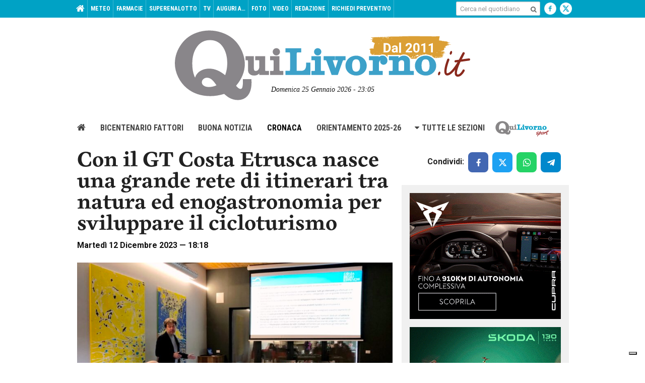

--- FILE ---
content_type: text/html; charset=utf-8
request_url: https://www.google.com/recaptcha/api2/aframe
body_size: 265
content:
<!DOCTYPE HTML><html><head><meta http-equiv="content-type" content="text/html; charset=UTF-8"></head><body><script nonce="etf4o9r7ll8bquI9UDRE0w">/** Anti-fraud and anti-abuse applications only. See google.com/recaptcha */ try{var clients={'sodar':'https://pagead2.googlesyndication.com/pagead/sodar?'};window.addEventListener("message",function(a){try{if(a.source===window.parent){var b=JSON.parse(a.data);var c=clients[b['id']];if(c){var d=document.createElement('img');d.src=c+b['params']+'&rc='+(localStorage.getItem("rc::a")?sessionStorage.getItem("rc::b"):"");window.document.body.appendChild(d);sessionStorage.setItem("rc::e",parseInt(sessionStorage.getItem("rc::e")||0)+1);localStorage.setItem("rc::h",'1769378735136');}}}catch(b){}});window.parent.postMessage("_grecaptcha_ready", "*");}catch(b){}</script></body></html>

--- FILE ---
content_type: application/javascript
request_url: https://www.quilivorno.it/wp-content/themes/zaki-theme/js/new/helpers/utils.js?ver=v5
body_size: 54
content:
; (function (window, document, $, namespace, helperName, undefined) {

  'use strict';

  var ns = window[namespace] = window[namespace] || {};
  ns['helpers'] = ns['helpers'] || {};
  ns['helpers'][helperName] = ns['helpers'][helperName] || {

    isDebug: function () {
      ns.config = ns.config || {};
      return typeof ns.config['debug'] !== 'undefined' ? ns.config.debug : false;
    },

    getCssClassSuffix: function (el, baseCssClass, opts) {
      for (var x in opts) {
        if (el.className.indexOf(baseCssClass + '-' + opts[x]) !== -1) {
          return opts[x];
        }
      }
      return false;
    },

    resolve: function (o, s) {
      s = s.replace(/\[(\w+)\]/g, '.$1');
      s = s.replace(/^\./, '');
      var a = s.split('.');
      for (var i = 0, n = a.length; i < n; ++i) {
        var k = a[i];
        if (k in o) {
          o = o[k];
        } else {
          return;
        }
      }
      return o;
    }

  };

})(window, document, jQuery, 'zaux', 'utils');


--- FILE ---
content_type: application/x-javascript; charset=UTF-8
request_url: https://quilivorno.it/ads/www/delivery/spc.php?zones=1%7C2%7C3%7C4%7C5%7C6%7C7%7C8%7C9%7C10%7C11%7C12%7C13%7C14%7C15%7C16%7C17%7C18%7C19%7C20%7C21%7C22%7C23%7C24%7C25%7C26%7C27%7C28%7C29%7C30%7C31%7C32%7C33%7C34%7C35%7C36%7C37%7C38%7C39%7C40%7C41%7C42%7C43%7C44%7C45%7C46%7C47%7C48%7C49%7C50%7C51%7C52%7C53%7C54%7C55%7C65%7C66%7C67%7C68%7C69%7C70%7C71%7C72%7C73%7C74%7C75%7C76%7C77%7C78%7C79%7C80%7C81%7C82%7C83%7C84%7C85%7C86%7C87%7C88%7C89%7C90%7C91%7C92%7C93%7C94%7C95%7C96%7C97&source=&r=41303111&charset=UTF-8&loc=https%3A//www.quilivorno.it/news/cronaca/con-il-gt-costa-etrusca-nasce-una-grande-rete-di-itinerari-tra-natura-ed-enogastronomia-per-sviluppare-il-cicloturismo/
body_size: 3208
content:
var OA_output = new Array(); 
OA_output['1'] = '';
OA_output['1'] += "<"+"span id=\'beacon_c1bc6a094e\' style=\'position: absolute; left: 0px; top: 0px; visibility: hidden;\'><"+"img src=\'https://quilivorno.it/ads/www/delivery/lg.php?bannerid=0&amp;campaignid=0&amp;zoneid=1&amp;loc=https%3A%2F%2Fwww.quilivorno.it%2Fnews%2Fcronaca%2Fcon-il-gt-costa-etrusca-nasce-una-grande-rete-di-itinerari-tra-natura-ed-enogastronomia-per-sviluppare-il-cicloturismo%2F&amp;cb=c1bc6a094e\' width=\'0\' height=\'0\' alt=\'\' style=\'width: 0px; height: 0px;\' /><"+"/span>\n";
OA_output['2'] = '';
OA_output['2'] += "<"+"span id=\'beacon_7bcda17c0e\' style=\'position: absolute; left: 0px; top: 0px; visibility: hidden;\'><"+"img src=\'https://quilivorno.it/ads/www/delivery/lg.php?bannerid=0&amp;campaignid=0&amp;zoneid=2&amp;loc=https%3A%2F%2Fwww.quilivorno.it%2Fnews%2Fcronaca%2Fcon-il-gt-costa-etrusca-nasce-una-grande-rete-di-itinerari-tra-natura-ed-enogastronomia-per-sviluppare-il-cicloturismo%2F&amp;cb=7bcda17c0e\' width=\'0\' height=\'0\' alt=\'\' style=\'width: 0px; height: 0px;\' /><"+"/span>\n";
OA_output['3'] = '';
OA_output['3'] += "<"+"span id=\'beacon_d855c67c33\' style=\'position: absolute; left: 0px; top: 0px; visibility: hidden;\'><"+"img src=\'https://quilivorno.it/ads/www/delivery/lg.php?bannerid=0&amp;campaignid=0&amp;zoneid=3&amp;loc=https%3A%2F%2Fwww.quilivorno.it%2Fnews%2Fcronaca%2Fcon-il-gt-costa-etrusca-nasce-una-grande-rete-di-itinerari-tra-natura-ed-enogastronomia-per-sviluppare-il-cicloturismo%2F&amp;cb=d855c67c33\' width=\'0\' height=\'0\' alt=\'\' style=\'width: 0px; height: 0px;\' /><"+"/span>\n";
OA_output['4'] = '';
OA_output['4'] += "<"+"span id=\'beacon_d21455807e\' style=\'position: absolute; left: 0px; top: 0px; visibility: hidden;\'><"+"img src=\'https://quilivorno.it/ads/www/delivery/lg.php?bannerid=0&amp;campaignid=0&amp;zoneid=4&amp;loc=https%3A%2F%2Fwww.quilivorno.it%2Fnews%2Fcronaca%2Fcon-il-gt-costa-etrusca-nasce-una-grande-rete-di-itinerari-tra-natura-ed-enogastronomia-per-sviluppare-il-cicloturismo%2F&amp;cb=d21455807e\' width=\'0\' height=\'0\' alt=\'\' style=\'width: 0px; height: 0px;\' /><"+"/span>\n";
OA_output['5'] = '';
OA_output['5'] += "<"+"span id=\'beacon_b9c9eef06d\' style=\'position: absolute; left: 0px; top: 0px; visibility: hidden;\'><"+"img src=\'https://quilivorno.it/ads/www/delivery/lg.php?bannerid=0&amp;campaignid=0&amp;zoneid=5&amp;loc=https%3A%2F%2Fwww.quilivorno.it%2Fnews%2Fcronaca%2Fcon-il-gt-costa-etrusca-nasce-una-grande-rete-di-itinerari-tra-natura-ed-enogastronomia-per-sviluppare-il-cicloturismo%2F&amp;cb=b9c9eef06d\' width=\'0\' height=\'0\' alt=\'\' style=\'width: 0px; height: 0px;\' /><"+"/span>\n";
OA_output['6'] = '';
OA_output['6'] += "<"+"span id=\'beacon_13a983223c\' style=\'position: absolute; left: 0px; top: 0px; visibility: hidden;\'><"+"img src=\'https://quilivorno.it/ads/www/delivery/lg.php?bannerid=0&amp;campaignid=0&amp;zoneid=6&amp;loc=https%3A%2F%2Fwww.quilivorno.it%2Fnews%2Fcronaca%2Fcon-il-gt-costa-etrusca-nasce-una-grande-rete-di-itinerari-tra-natura-ed-enogastronomia-per-sviluppare-il-cicloturismo%2F&amp;cb=13a983223c\' width=\'0\' height=\'0\' alt=\'\' style=\'width: 0px; height: 0px;\' /><"+"/span>\n";
OA_output['7'] = '';
OA_output['7'] += "<"+"a href=\'https://quilivorno.it/ads/www/delivery/cl.php?bannerid=997&amp;zoneid=7&amp;sig=3a72a39dad3f7ca97c5154eb84b2e4b1be28389abba56dd7f7027f255ce02abc&amp;dest=https%3A%2F%2Fwww.scar.srl%2Fpromozioni-cupra%2F%3F_gl%3D1%2A11ko6vp%2A_up%2AMQ..%2A_ga%2AMTEwNDI3NjI0LjE3Njg5ODg0NzU.%2A_ga_4B0XMB7PL5%2AczE3Njg5ODg0NzUkbzEkZzEkdDE3Njg5ODg0ODEkajU0JGwwJGgw\' target=\'_blank\' rel=\'noopener nofollow\'><"+"img src=\'https://quilivorno.it/ads/www/images/c3efd69e574e4e1a46102f7b9e1a7c9e.gif\' width=\'300\' height=\'250\' alt=\'\' title=\'\' border=\'0\' /><"+"/a><"+"span id=\'beacon_c9b0289b59\' style=\'position: absolute; left: 0px; top: 0px; visibility: hidden;\'><"+"img src=\'https://quilivorno.it/ads/www/delivery/lg.php?bannerid=997&amp;campaignid=2&amp;zoneid=7&amp;loc=https%3A%2F%2Fwww.quilivorno.it%2Fnews%2Fcronaca%2Fcon-il-gt-costa-etrusca-nasce-una-grande-rete-di-itinerari-tra-natura-ed-enogastronomia-per-sviluppare-il-cicloturismo%2F&amp;cb=c9b0289b59\' width=\'0\' height=\'0\' alt=\'\' style=\'width: 0px; height: 0px;\' /><"+"/span>\n";
OA_output['8'] = '';
OA_output['8'] += "<"+"a href=\'https://quilivorno.it/ads/www/delivery/cl.php?bannerid=3&amp;zoneid=8&amp;sig=8524988cb616e42dfb8aff97cd4e753bdea1b8fd0f7aa2882b5056bced3882ab&amp;dest=https%3A%2F%2Fwww.scar.srl%2Fpromozioni%2Fnuovo%2Fnuovo-skoda-elroq%2F%3F_gl%3D1%2Azb0qd5%2A_up%2AMQ..%2A_ga%2AMTM1MjgyMzY5NC4xNzY4OTkxNTQ5%2A_ga_4B0XMB7PL5%2AczE3Njg5OTE1NDkkbzEkZzEkdDE3Njg5OTE1ODQkajI1JGwwJGgw\' target=\'_blank\' rel=\'noopener nofollow\'><"+"img src=\'https://quilivorno.it/ads/www/images/59b5e2aca33bf9ac612583e780e3e9de.gif\' width=\'300\' height=\'250\' alt=\'\' title=\'\' border=\'0\' /><"+"/a><"+"span id=\'beacon_3ca74f2eec\' style=\'position: absolute; left: 0px; top: 0px; visibility: hidden;\'><"+"img src=\'https://quilivorno.it/ads/www/delivery/lg.php?bannerid=3&amp;campaignid=2&amp;zoneid=8&amp;loc=https%3A%2F%2Fwww.quilivorno.it%2Fnews%2Fcronaca%2Fcon-il-gt-costa-etrusca-nasce-una-grande-rete-di-itinerari-tra-natura-ed-enogastronomia-per-sviluppare-il-cicloturismo%2F&amp;cb=3ca74f2eec\' width=\'0\' height=\'0\' alt=\'\' style=\'width: 0px; height: 0px;\' /><"+"/span>\n";
OA_output['9'] = '';
OA_output['9'] += "<"+"a href=\'https://quilivorno.it/ads/www/delivery/cl.php?bannerid=965&amp;zoneid=9&amp;sig=1c87c8e9c3d5ec0695422387165bf573853b4e647344d4668b1bbf241022aa95&amp;dest=https%3A%2F%2Fwww.hyundai.com%2Fit%2Fit%2Fconcessionaria%2Fscotti%2Ftucson-dark-line.html%3Futm_source%3Dbanner_web%26utm_medium%3Dqui_livorno%26utm_campaign%3Dtucson_dl_gen26%26utm_content%3Dpromo\' target=\'_blank\' rel=\'noopener nofollow\'><"+"img src=\'https://quilivorno.it/ads/www/images/93c1c1e90cb3dcc269d6afae797c4129.gif\' width=\'300\' height=\'250\' alt=\'\' title=\'\' border=\'0\' /><"+"/a><"+"span id=\'beacon_ed0600bca5\' style=\'position: absolute; left: 0px; top: 0px; visibility: hidden;\'><"+"img src=\'https://quilivorno.it/ads/www/delivery/lg.php?bannerid=965&amp;campaignid=2&amp;zoneid=9&amp;loc=https%3A%2F%2Fwww.quilivorno.it%2Fnews%2Fcronaca%2Fcon-il-gt-costa-etrusca-nasce-una-grande-rete-di-itinerari-tra-natura-ed-enogastronomia-per-sviluppare-il-cicloturismo%2F&amp;cb=ed0600bca5\' width=\'0\' height=\'0\' alt=\'\' style=\'width: 0px; height: 0px;\' /><"+"/span>\n";
OA_output['10'] = '';
OA_output['10'] += "<"+"a href=\'https://quilivorno.it/ads/www/delivery/cl.php?bannerid=1115&amp;zoneid=10&amp;sig=d751b3de310b9ae50580552740c7e3cadcb42c07318f8673532f7a59c28d110c&amp;dest=https%3A%2F%2Fwww.grupposcotti.it%2Flanding-page-toyota%2Fpromozioni-nuova-aygo-x%2F%3Futm_source%3Dbanner%26utm_medium%3Dquilivorno%26utm_campaign%3Dtoyota_gen26%26utm_content%3Ddiscover\' target=\'_blank\' rel=\'noopener nofollow\'><"+"img src=\'https://quilivorno.it/ads/www/images/65553694670a6f310916cabe78e15a46.gif\' width=\'300\' height=\'250\' alt=\'\' title=\'\' border=\'0\' /><"+"/a><"+"span id=\'beacon_1e39011bbd\' style=\'position: absolute; left: 0px; top: 0px; visibility: hidden;\'><"+"img src=\'https://quilivorno.it/ads/www/delivery/lg.php?bannerid=1115&amp;campaignid=2&amp;zoneid=10&amp;loc=https%3A%2F%2Fwww.quilivorno.it%2Fnews%2Fcronaca%2Fcon-il-gt-costa-etrusca-nasce-una-grande-rete-di-itinerari-tra-natura-ed-enogastronomia-per-sviluppare-il-cicloturismo%2F&amp;cb=1e39011bbd\' width=\'0\' height=\'0\' alt=\'\' style=\'width: 0px; height: 0px;\' /><"+"/span>\n";
OA_output['11'] = '';
OA_output['11'] += "<"+"span id=\'beacon_b218f3cac2\' style=\'position: absolute; left: 0px; top: 0px; visibility: hidden;\'><"+"img src=\'https://quilivorno.it/ads/www/delivery/lg.php?bannerid=0&amp;campaignid=0&amp;zoneid=11&amp;loc=https%3A%2F%2Fwww.quilivorno.it%2Fnews%2Fcronaca%2Fcon-il-gt-costa-etrusca-nasce-una-grande-rete-di-itinerari-tra-natura-ed-enogastronomia-per-sviluppare-il-cicloturismo%2F&amp;cb=b218f3cac2\' width=\'0\' height=\'0\' alt=\'\' style=\'width: 0px; height: 0px;\' /><"+"/span>\n";
OA_output['12'] = '';
OA_output['12'] += "<"+"span id=\'beacon_cccc0fa4f4\' style=\'position: absolute; left: 0px; top: 0px; visibility: hidden;\'><"+"img src=\'https://quilivorno.it/ads/www/delivery/lg.php?bannerid=0&amp;campaignid=0&amp;zoneid=12&amp;loc=https%3A%2F%2Fwww.quilivorno.it%2Fnews%2Fcronaca%2Fcon-il-gt-costa-etrusca-nasce-una-grande-rete-di-itinerari-tra-natura-ed-enogastronomia-per-sviluppare-il-cicloturismo%2F&amp;cb=cccc0fa4f4\' width=\'0\' height=\'0\' alt=\'\' style=\'width: 0px; height: 0px;\' /><"+"/span>\n";
OA_output['13'] = '';
OA_output['13'] += "<"+"span id=\'beacon_1c4376ee74\' style=\'position: absolute; left: 0px; top: 0px; visibility: hidden;\'><"+"img src=\'https://quilivorno.it/ads/www/delivery/lg.php?bannerid=0&amp;campaignid=0&amp;zoneid=13&amp;loc=https%3A%2F%2Fwww.quilivorno.it%2Fnews%2Fcronaca%2Fcon-il-gt-costa-etrusca-nasce-una-grande-rete-di-itinerari-tra-natura-ed-enogastronomia-per-sviluppare-il-cicloturismo%2F&amp;cb=1c4376ee74\' width=\'0\' height=\'0\' alt=\'\' style=\'width: 0px; height: 0px;\' /><"+"/span>\n";
OA_output['14'] = '';
OA_output['14'] += "<"+"span id=\'beacon_565510c73e\' style=\'position: absolute; left: 0px; top: 0px; visibility: hidden;\'><"+"img src=\'https://quilivorno.it/ads/www/delivery/lg.php?bannerid=0&amp;campaignid=0&amp;zoneid=14&amp;loc=https%3A%2F%2Fwww.quilivorno.it%2Fnews%2Fcronaca%2Fcon-il-gt-costa-etrusca-nasce-una-grande-rete-di-itinerari-tra-natura-ed-enogastronomia-per-sviluppare-il-cicloturismo%2F&amp;cb=565510c73e\' width=\'0\' height=\'0\' alt=\'\' style=\'width: 0px; height: 0px;\' /><"+"/span>\n";
OA_output['15'] = '';
OA_output['15'] += "<"+"span id=\'beacon_73a8b31f4d\' style=\'position: absolute; left: 0px; top: 0px; visibility: hidden;\'><"+"img src=\'https://quilivorno.it/ads/www/delivery/lg.php?bannerid=0&amp;campaignid=0&amp;zoneid=15&amp;loc=https%3A%2F%2Fwww.quilivorno.it%2Fnews%2Fcronaca%2Fcon-il-gt-costa-etrusca-nasce-una-grande-rete-di-itinerari-tra-natura-ed-enogastronomia-per-sviluppare-il-cicloturismo%2F&amp;cb=73a8b31f4d\' width=\'0\' height=\'0\' alt=\'\' style=\'width: 0px; height: 0px;\' /><"+"/span>\n";
OA_output['16'] = '';
OA_output['16'] += "<"+"span id=\'beacon_3cb2f3a63c\' style=\'position: absolute; left: 0px; top: 0px; visibility: hidden;\'><"+"img src=\'https://quilivorno.it/ads/www/delivery/lg.php?bannerid=0&amp;campaignid=0&amp;zoneid=16&amp;loc=https%3A%2F%2Fwww.quilivorno.it%2Fnews%2Fcronaca%2Fcon-il-gt-costa-etrusca-nasce-una-grande-rete-di-itinerari-tra-natura-ed-enogastronomia-per-sviluppare-il-cicloturismo%2F&amp;cb=3cb2f3a63c\' width=\'0\' height=\'0\' alt=\'\' style=\'width: 0px; height: 0px;\' /><"+"/span>\n";
OA_output['17'] = '';
OA_output['17'] += "<"+"span id=\'beacon_fa7eba9764\' style=\'position: absolute; left: 0px; top: 0px; visibility: hidden;\'><"+"img src=\'https://quilivorno.it/ads/www/delivery/lg.php?bannerid=0&amp;campaignid=0&amp;zoneid=17&amp;loc=https%3A%2F%2Fwww.quilivorno.it%2Fnews%2Fcronaca%2Fcon-il-gt-costa-etrusca-nasce-una-grande-rete-di-itinerari-tra-natura-ed-enogastronomia-per-sviluppare-il-cicloturismo%2F&amp;cb=fa7eba9764\' width=\'0\' height=\'0\' alt=\'\' style=\'width: 0px; height: 0px;\' /><"+"/span>\n";
OA_output['18'] = '';
OA_output['18'] += "<"+"span id=\'beacon_dc008a3b7e\' style=\'position: absolute; left: 0px; top: 0px; visibility: hidden;\'><"+"img src=\'https://quilivorno.it/ads/www/delivery/lg.php?bannerid=0&amp;campaignid=0&amp;zoneid=18&amp;loc=https%3A%2F%2Fwww.quilivorno.it%2Fnews%2Fcronaca%2Fcon-il-gt-costa-etrusca-nasce-una-grande-rete-di-itinerari-tra-natura-ed-enogastronomia-per-sviluppare-il-cicloturismo%2F&amp;cb=dc008a3b7e\' width=\'0\' height=\'0\' alt=\'\' style=\'width: 0px; height: 0px;\' /><"+"/span>\n";
OA_output['19'] = '';
OA_output['19'] += "<"+"span id=\'beacon_2d6a64f2fa\' style=\'position: absolute; left: 0px; top: 0px; visibility: hidden;\'><"+"img src=\'https://quilivorno.it/ads/www/delivery/lg.php?bannerid=0&amp;campaignid=0&amp;zoneid=19&amp;loc=https%3A%2F%2Fwww.quilivorno.it%2Fnews%2Fcronaca%2Fcon-il-gt-costa-etrusca-nasce-una-grande-rete-di-itinerari-tra-natura-ed-enogastronomia-per-sviluppare-il-cicloturismo%2F&amp;cb=2d6a64f2fa\' width=\'0\' height=\'0\' alt=\'\' style=\'width: 0px; height: 0px;\' /><"+"/span>\n";
OA_output['20'] = '';
OA_output['20'] += "<"+"span id=\'beacon_e24aa6fe7b\' style=\'position: absolute; left: 0px; top: 0px; visibility: hidden;\'><"+"img src=\'https://quilivorno.it/ads/www/delivery/lg.php?bannerid=0&amp;campaignid=0&amp;zoneid=20&amp;loc=https%3A%2F%2Fwww.quilivorno.it%2Fnews%2Fcronaca%2Fcon-il-gt-costa-etrusca-nasce-una-grande-rete-di-itinerari-tra-natura-ed-enogastronomia-per-sviluppare-il-cicloturismo%2F&amp;cb=e24aa6fe7b\' width=\'0\' height=\'0\' alt=\'\' style=\'width: 0px; height: 0px;\' /><"+"/span>\n";
OA_output['21'] = '';
OA_output['21'] += "<"+"span id=\'beacon_1e02fdca11\' style=\'position: absolute; left: 0px; top: 0px; visibility: hidden;\'><"+"img src=\'https://quilivorno.it/ads/www/delivery/lg.php?bannerid=0&amp;campaignid=0&amp;zoneid=21&amp;loc=https%3A%2F%2Fwww.quilivorno.it%2Fnews%2Fcronaca%2Fcon-il-gt-costa-etrusca-nasce-una-grande-rete-di-itinerari-tra-natura-ed-enogastronomia-per-sviluppare-il-cicloturismo%2F&amp;cb=1e02fdca11\' width=\'0\' height=\'0\' alt=\'\' style=\'width: 0px; height: 0px;\' /><"+"/span>\n";
OA_output['22'] = '';
OA_output['22'] += "<"+"span id=\'beacon_e3449aff83\' style=\'position: absolute; left: 0px; top: 0px; visibility: hidden;\'><"+"img src=\'https://quilivorno.it/ads/www/delivery/lg.php?bannerid=0&amp;campaignid=0&amp;zoneid=22&amp;loc=https%3A%2F%2Fwww.quilivorno.it%2Fnews%2Fcronaca%2Fcon-il-gt-costa-etrusca-nasce-una-grande-rete-di-itinerari-tra-natura-ed-enogastronomia-per-sviluppare-il-cicloturismo%2F&amp;cb=e3449aff83\' width=\'0\' height=\'0\' alt=\'\' style=\'width: 0px; height: 0px;\' /><"+"/span>\n";
OA_output['23'] = '';
OA_output['23'] += "<"+"span id=\'beacon_0f2e09459c\' style=\'position: absolute; left: 0px; top: 0px; visibility: hidden;\'><"+"img src=\'https://quilivorno.it/ads/www/delivery/lg.php?bannerid=0&amp;campaignid=0&amp;zoneid=23&amp;loc=https%3A%2F%2Fwww.quilivorno.it%2Fnews%2Fcronaca%2Fcon-il-gt-costa-etrusca-nasce-una-grande-rete-di-itinerari-tra-natura-ed-enogastronomia-per-sviluppare-il-cicloturismo%2F&amp;cb=0f2e09459c\' width=\'0\' height=\'0\' alt=\'\' style=\'width: 0px; height: 0px;\' /><"+"/span>\n";
OA_output['24'] = '';
OA_output['24'] += "<"+"span id=\'beacon_e8c2a4c44a\' style=\'position: absolute; left: 0px; top: 0px; visibility: hidden;\'><"+"img src=\'https://quilivorno.it/ads/www/delivery/lg.php?bannerid=0&amp;campaignid=0&amp;zoneid=24&amp;loc=https%3A%2F%2Fwww.quilivorno.it%2Fnews%2Fcronaca%2Fcon-il-gt-costa-etrusca-nasce-una-grande-rete-di-itinerari-tra-natura-ed-enogastronomia-per-sviluppare-il-cicloturismo%2F&amp;cb=e8c2a4c44a\' width=\'0\' height=\'0\' alt=\'\' style=\'width: 0px; height: 0px;\' /><"+"/span>\n";
OA_output['25'] = '';
OA_output['25'] += "<"+"span id=\'beacon_6ebbc47ca0\' style=\'position: absolute; left: 0px; top: 0px; visibility: hidden;\'><"+"img src=\'https://quilivorno.it/ads/www/delivery/lg.php?bannerid=0&amp;campaignid=0&amp;zoneid=25&amp;loc=https%3A%2F%2Fwww.quilivorno.it%2Fnews%2Fcronaca%2Fcon-il-gt-costa-etrusca-nasce-una-grande-rete-di-itinerari-tra-natura-ed-enogastronomia-per-sviluppare-il-cicloturismo%2F&amp;cb=6ebbc47ca0\' width=\'0\' height=\'0\' alt=\'\' style=\'width: 0px; height: 0px;\' /><"+"/span>\n";
OA_output['26'] = '';
OA_output['26'] += "<"+"span id=\'beacon_48cc276030\' style=\'position: absolute; left: 0px; top: 0px; visibility: hidden;\'><"+"img src=\'https://quilivorno.it/ads/www/delivery/lg.php?bannerid=0&amp;campaignid=0&amp;zoneid=26&amp;loc=https%3A%2F%2Fwww.quilivorno.it%2Fnews%2Fcronaca%2Fcon-il-gt-costa-etrusca-nasce-una-grande-rete-di-itinerari-tra-natura-ed-enogastronomia-per-sviluppare-il-cicloturismo%2F&amp;cb=48cc276030\' width=\'0\' height=\'0\' alt=\'\' style=\'width: 0px; height: 0px;\' /><"+"/span>\n";
OA_output['27'] = '';
OA_output['27'] += "<"+"span id=\'beacon_572ca986b8\' style=\'position: absolute; left: 0px; top: 0px; visibility: hidden;\'><"+"img src=\'https://quilivorno.it/ads/www/delivery/lg.php?bannerid=0&amp;campaignid=0&amp;zoneid=27&amp;loc=https%3A%2F%2Fwww.quilivorno.it%2Fnews%2Fcronaca%2Fcon-il-gt-costa-etrusca-nasce-una-grande-rete-di-itinerari-tra-natura-ed-enogastronomia-per-sviluppare-il-cicloturismo%2F&amp;cb=572ca986b8\' width=\'0\' height=\'0\' alt=\'\' style=\'width: 0px; height: 0px;\' /><"+"/span>\n";
OA_output['28'] = '';
OA_output['28'] += "<"+"span id=\'beacon_d25e48f254\' style=\'position: absolute; left: 0px; top: 0px; visibility: hidden;\'><"+"img src=\'https://quilivorno.it/ads/www/delivery/lg.php?bannerid=0&amp;campaignid=0&amp;zoneid=28&amp;loc=https%3A%2F%2Fwww.quilivorno.it%2Fnews%2Fcronaca%2Fcon-il-gt-costa-etrusca-nasce-una-grande-rete-di-itinerari-tra-natura-ed-enogastronomia-per-sviluppare-il-cicloturismo%2F&amp;cb=d25e48f254\' width=\'0\' height=\'0\' alt=\'\' style=\'width: 0px; height: 0px;\' /><"+"/span>\n";
OA_output['29'] = '';
OA_output['29'] += "<"+"span id=\'beacon_5be22a8737\' style=\'position: absolute; left: 0px; top: 0px; visibility: hidden;\'><"+"img src=\'https://quilivorno.it/ads/www/delivery/lg.php?bannerid=0&amp;campaignid=0&amp;zoneid=29&amp;loc=https%3A%2F%2Fwww.quilivorno.it%2Fnews%2Fcronaca%2Fcon-il-gt-costa-etrusca-nasce-una-grande-rete-di-itinerari-tra-natura-ed-enogastronomia-per-sviluppare-il-cicloturismo%2F&amp;cb=5be22a8737\' width=\'0\' height=\'0\' alt=\'\' style=\'width: 0px; height: 0px;\' /><"+"/span>\n";
OA_output['30'] = '';
OA_output['30'] += "<"+"span id=\'beacon_490381ff2b\' style=\'position: absolute; left: 0px; top: 0px; visibility: hidden;\'><"+"img src=\'https://quilivorno.it/ads/www/delivery/lg.php?bannerid=0&amp;campaignid=0&amp;zoneid=30&amp;loc=https%3A%2F%2Fwww.quilivorno.it%2Fnews%2Fcronaca%2Fcon-il-gt-costa-etrusca-nasce-una-grande-rete-di-itinerari-tra-natura-ed-enogastronomia-per-sviluppare-il-cicloturismo%2F&amp;cb=490381ff2b\' width=\'0\' height=\'0\' alt=\'\' style=\'width: 0px; height: 0px;\' /><"+"/span>\n";
OA_output['31'] = '';
OA_output['31'] += "<"+"span id=\'beacon_c213444785\' style=\'position: absolute; left: 0px; top: 0px; visibility: hidden;\'><"+"img src=\'https://quilivorno.it/ads/www/delivery/lg.php?bannerid=0&amp;campaignid=0&amp;zoneid=31&amp;loc=https%3A%2F%2Fwww.quilivorno.it%2Fnews%2Fcronaca%2Fcon-il-gt-costa-etrusca-nasce-una-grande-rete-di-itinerari-tra-natura-ed-enogastronomia-per-sviluppare-il-cicloturismo%2F&amp;cb=c213444785\' width=\'0\' height=\'0\' alt=\'\' style=\'width: 0px; height: 0px;\' /><"+"/span>\n";
OA_output['32'] = '';
OA_output['32'] += "<"+"span id=\'beacon_773415219e\' style=\'position: absolute; left: 0px; top: 0px; visibility: hidden;\'><"+"img src=\'https://quilivorno.it/ads/www/delivery/lg.php?bannerid=0&amp;campaignid=0&amp;zoneid=32&amp;loc=https%3A%2F%2Fwww.quilivorno.it%2Fnews%2Fcronaca%2Fcon-il-gt-costa-etrusca-nasce-una-grande-rete-di-itinerari-tra-natura-ed-enogastronomia-per-sviluppare-il-cicloturismo%2F&amp;cb=773415219e\' width=\'0\' height=\'0\' alt=\'\' style=\'width: 0px; height: 0px;\' /><"+"/span>\n";
OA_output['33'] = '';
OA_output['33'] += "<"+"span id=\'beacon_a33549ffa0\' style=\'position: absolute; left: 0px; top: 0px; visibility: hidden;\'><"+"img src=\'https://quilivorno.it/ads/www/delivery/lg.php?bannerid=0&amp;campaignid=0&amp;zoneid=33&amp;loc=https%3A%2F%2Fwww.quilivorno.it%2Fnews%2Fcronaca%2Fcon-il-gt-costa-etrusca-nasce-una-grande-rete-di-itinerari-tra-natura-ed-enogastronomia-per-sviluppare-il-cicloturismo%2F&amp;cb=a33549ffa0\' width=\'0\' height=\'0\' alt=\'\' style=\'width: 0px; height: 0px;\' /><"+"/span>\n";
OA_output['34'] = '';
OA_output['34'] += "<"+"span id=\'beacon_9cb92b4fe7\' style=\'position: absolute; left: 0px; top: 0px; visibility: hidden;\'><"+"img src=\'https://quilivorno.it/ads/www/delivery/lg.php?bannerid=0&amp;campaignid=0&amp;zoneid=34&amp;loc=https%3A%2F%2Fwww.quilivorno.it%2Fnews%2Fcronaca%2Fcon-il-gt-costa-etrusca-nasce-una-grande-rete-di-itinerari-tra-natura-ed-enogastronomia-per-sviluppare-il-cicloturismo%2F&amp;cb=9cb92b4fe7\' width=\'0\' height=\'0\' alt=\'\' style=\'width: 0px; height: 0px;\' /><"+"/span>\n";
OA_output['35'] = '';
OA_output['35'] += "<"+"span id=\'beacon_a55f48569d\' style=\'position: absolute; left: 0px; top: 0px; visibility: hidden;\'><"+"img src=\'https://quilivorno.it/ads/www/delivery/lg.php?bannerid=0&amp;campaignid=0&amp;zoneid=35&amp;loc=https%3A%2F%2Fwww.quilivorno.it%2Fnews%2Fcronaca%2Fcon-il-gt-costa-etrusca-nasce-una-grande-rete-di-itinerari-tra-natura-ed-enogastronomia-per-sviluppare-il-cicloturismo%2F&amp;cb=a55f48569d\' width=\'0\' height=\'0\' alt=\'\' style=\'width: 0px; height: 0px;\' /><"+"/span>\n";
OA_output['36'] = '';
OA_output['36'] += "<"+"span id=\'beacon_2f25418a52\' style=\'position: absolute; left: 0px; top: 0px; visibility: hidden;\'><"+"img src=\'https://quilivorno.it/ads/www/delivery/lg.php?bannerid=0&amp;campaignid=0&amp;zoneid=36&amp;loc=https%3A%2F%2Fwww.quilivorno.it%2Fnews%2Fcronaca%2Fcon-il-gt-costa-etrusca-nasce-una-grande-rete-di-itinerari-tra-natura-ed-enogastronomia-per-sviluppare-il-cicloturismo%2F&amp;cb=2f25418a52\' width=\'0\' height=\'0\' alt=\'\' style=\'width: 0px; height: 0px;\' /><"+"/span>\n";
OA_output['37'] = '';
OA_output['37'] += "<"+"span id=\'beacon_6698598a19\' style=\'position: absolute; left: 0px; top: 0px; visibility: hidden;\'><"+"img src=\'https://quilivorno.it/ads/www/delivery/lg.php?bannerid=0&amp;campaignid=0&amp;zoneid=37&amp;loc=https%3A%2F%2Fwww.quilivorno.it%2Fnews%2Fcronaca%2Fcon-il-gt-costa-etrusca-nasce-una-grande-rete-di-itinerari-tra-natura-ed-enogastronomia-per-sviluppare-il-cicloturismo%2F&amp;cb=6698598a19\' width=\'0\' height=\'0\' alt=\'\' style=\'width: 0px; height: 0px;\' /><"+"/span>\n";
OA_output['38'] = '';
OA_output['38'] += "<"+"a href=\'https://quilivorno.it/ads/www/delivery/cl.php?bannerid=1115&amp;zoneid=38&amp;sig=fc294b97cd81c477d7ff7f83d20b43001e6b731c766d439f1aa42a44674cce97&amp;dest=https%3A%2F%2Fwww.grupposcotti.it%2Flanding-page-toyota%2Fpromozioni-nuova-aygo-x%2F%3Futm_source%3Dbanner%26utm_medium%3Dquilivorno%26utm_campaign%3Dtoyota_gen26%26utm_content%3Ddiscover\' target=\'_blank\' rel=\'noopener nofollow\'><"+"img src=\'https://quilivorno.it/ads/www/images/65553694670a6f310916cabe78e15a46.gif\' width=\'300\' height=\'250\' alt=\'\' title=\'\' border=\'0\' /><"+"/a><"+"span id=\'beacon_17933ebe68\' style=\'position: absolute; left: 0px; top: 0px; visibility: hidden;\'><"+"img src=\'https://quilivorno.it/ads/www/delivery/lg.php?bannerid=1115&amp;campaignid=2&amp;zoneid=38&amp;loc=https%3A%2F%2Fwww.quilivorno.it%2Fnews%2Fcronaca%2Fcon-il-gt-costa-etrusca-nasce-una-grande-rete-di-itinerari-tra-natura-ed-enogastronomia-per-sviluppare-il-cicloturismo%2F&amp;cb=17933ebe68\' width=\'0\' height=\'0\' alt=\'\' style=\'width: 0px; height: 0px;\' /><"+"/span>\n";
OA_output['39'] = '';
OA_output['39'] += "<"+"a href=\'https://quilivorno.it/ads/www/delivery/cl.php?bannerid=1431&amp;zoneid=39&amp;sig=621fc442eff837fe5d6c0d9daf7f9ca3dcd8235a692612c845f86f1e35332cc9&amp;dest=https%3A%2F%2Fwww.plis.it%2Fit%2Fdettaglio_bandi.asp%3Fkeybando%3D266\' target=\'_blank\' rel=\'noopener nofollow\'><"+"img src=\'https://quilivorno.it/ads/www/images/333ec009a5b802bf304f4b3e47d5903e.jpg\' width=\'300\' height=\'250\' alt=\'\' title=\'\' border=\'0\' /><"+"/a><"+"span id=\'beacon_98eaea3aba\' style=\'position: absolute; left: 0px; top: 0px; visibility: hidden;\'><"+"img src=\'https://quilivorno.it/ads/www/delivery/lg.php?bannerid=1431&amp;campaignid=2&amp;zoneid=39&amp;loc=https%3A%2F%2Fwww.quilivorno.it%2Fnews%2Fcronaca%2Fcon-il-gt-costa-etrusca-nasce-una-grande-rete-di-itinerari-tra-natura-ed-enogastronomia-per-sviluppare-il-cicloturismo%2F&amp;cb=98eaea3aba\' width=\'0\' height=\'0\' alt=\'\' style=\'width: 0px; height: 0px;\' /><"+"/span>\n";
OA_output['40'] = '';
OA_output['40'] += "<"+"span id=\'beacon_cd4dc7d3a1\' style=\'position: absolute; left: 0px; top: 0px; visibility: hidden;\'><"+"img src=\'https://quilivorno.it/ads/www/delivery/lg.php?bannerid=0&amp;campaignid=0&amp;zoneid=40&amp;loc=https%3A%2F%2Fwww.quilivorno.it%2Fnews%2Fcronaca%2Fcon-il-gt-costa-etrusca-nasce-una-grande-rete-di-itinerari-tra-natura-ed-enogastronomia-per-sviluppare-il-cicloturismo%2F&amp;cb=cd4dc7d3a1\' width=\'0\' height=\'0\' alt=\'\' style=\'width: 0px; height: 0px;\' /><"+"/span>\n";
OA_output['41'] = '';
OA_output['41'] += "<"+"a href=\'https://quilivorno.it/ads/www/delivery/cl.php?bannerid=611&amp;zoneid=41&amp;sig=2ba6bd539ab7fbd8d142ee051bb447f7eef33708f9dff96f9174b33d7da146f1&amp;dest=http%3A%2F%2Fwww.portnews.it\' target=\'_blank\' rel=\'noopener nofollow\'><"+"img src=\'https://quilivorno.it/ads/www/images/d2aaf15920132d3b7feff143325727a0.jpg\' width=\'300\' height=\'250\' alt=\'\' title=\'\' border=\'0\' /><"+"/a><"+"span id=\'beacon_09968220fd\' style=\'position: absolute; left: 0px; top: 0px; visibility: hidden;\'><"+"img src=\'https://quilivorno.it/ads/www/delivery/lg.php?bannerid=611&amp;campaignid=2&amp;zoneid=41&amp;loc=https%3A%2F%2Fwww.quilivorno.it%2Fnews%2Fcronaca%2Fcon-il-gt-costa-etrusca-nasce-una-grande-rete-di-itinerari-tra-natura-ed-enogastronomia-per-sviluppare-il-cicloturismo%2F&amp;cb=09968220fd\' width=\'0\' height=\'0\' alt=\'\' style=\'width: 0px; height: 0px;\' /><"+"/span>\n";
OA_output['42'] = '';
OA_output['42'] += "<"+"span id=\'beacon_289a9ffc0f\' style=\'position: absolute; left: 0px; top: 0px; visibility: hidden;\'><"+"img src=\'https://quilivorno.it/ads/www/delivery/lg.php?bannerid=0&amp;campaignid=0&amp;zoneid=42&amp;loc=https%3A%2F%2Fwww.quilivorno.it%2Fnews%2Fcronaca%2Fcon-il-gt-costa-etrusca-nasce-una-grande-rete-di-itinerari-tra-natura-ed-enogastronomia-per-sviluppare-il-cicloturismo%2F&amp;cb=289a9ffc0f\' width=\'0\' height=\'0\' alt=\'\' style=\'width: 0px; height: 0px;\' /><"+"/span>\n";
OA_output['43'] = '';
OA_output['43'] += "<"+"span id=\'beacon_ad35f0c960\' style=\'position: absolute; left: 0px; top: 0px; visibility: hidden;\'><"+"img src=\'https://quilivorno.it/ads/www/delivery/lg.php?bannerid=0&amp;campaignid=0&amp;zoneid=43&amp;loc=https%3A%2F%2Fwww.quilivorno.it%2Fnews%2Fcronaca%2Fcon-il-gt-costa-etrusca-nasce-una-grande-rete-di-itinerari-tra-natura-ed-enogastronomia-per-sviluppare-il-cicloturismo%2F&amp;cb=ad35f0c960\' width=\'0\' height=\'0\' alt=\'\' style=\'width: 0px; height: 0px;\' /><"+"/span>\n";
OA_output['44'] = '';
OA_output['44'] += "<"+"span id=\'beacon_068bb4f343\' style=\'position: absolute; left: 0px; top: 0px; visibility: hidden;\'><"+"img src=\'https://quilivorno.it/ads/www/delivery/lg.php?bannerid=0&amp;campaignid=0&amp;zoneid=44&amp;loc=https%3A%2F%2Fwww.quilivorno.it%2Fnews%2Fcronaca%2Fcon-il-gt-costa-etrusca-nasce-una-grande-rete-di-itinerari-tra-natura-ed-enogastronomia-per-sviluppare-il-cicloturismo%2F&amp;cb=068bb4f343\' width=\'0\' height=\'0\' alt=\'\' style=\'width: 0px; height: 0px;\' /><"+"/span>\n";
OA_output['45'] = '';
OA_output['45'] += "<"+"span id=\'beacon_49d67a115d\' style=\'position: absolute; left: 0px; top: 0px; visibility: hidden;\'><"+"img src=\'https://quilivorno.it/ads/www/delivery/lg.php?bannerid=0&amp;campaignid=0&amp;zoneid=45&amp;loc=https%3A%2F%2Fwww.quilivorno.it%2Fnews%2Fcronaca%2Fcon-il-gt-costa-etrusca-nasce-una-grande-rete-di-itinerari-tra-natura-ed-enogastronomia-per-sviluppare-il-cicloturismo%2F&amp;cb=49d67a115d\' width=\'0\' height=\'0\' alt=\'\' style=\'width: 0px; height: 0px;\' /><"+"/span>\n";
OA_output['46'] = '';
OA_output['46'] += "<"+"span id=\'beacon_ca35d543c4\' style=\'position: absolute; left: 0px; top: 0px; visibility: hidden;\'><"+"img src=\'https://quilivorno.it/ads/www/delivery/lg.php?bannerid=0&amp;campaignid=0&amp;zoneid=46&amp;loc=https%3A%2F%2Fwww.quilivorno.it%2Fnews%2Fcronaca%2Fcon-il-gt-costa-etrusca-nasce-una-grande-rete-di-itinerari-tra-natura-ed-enogastronomia-per-sviluppare-il-cicloturismo%2F&amp;cb=ca35d543c4\' width=\'0\' height=\'0\' alt=\'\' style=\'width: 0px; height: 0px;\' /><"+"/span>\n";
OA_output['47'] = '';
OA_output['47'] += "<"+"span id=\'beacon_6c652189fd\' style=\'position: absolute; left: 0px; top: 0px; visibility: hidden;\'><"+"img src=\'https://quilivorno.it/ads/www/delivery/lg.php?bannerid=0&amp;campaignid=0&amp;zoneid=47&amp;loc=https%3A%2F%2Fwww.quilivorno.it%2Fnews%2Fcronaca%2Fcon-il-gt-costa-etrusca-nasce-una-grande-rete-di-itinerari-tra-natura-ed-enogastronomia-per-sviluppare-il-cicloturismo%2F&amp;cb=6c652189fd\' width=\'0\' height=\'0\' alt=\'\' style=\'width: 0px; height: 0px;\' /><"+"/span>\n";
OA_output['48'] = '';
OA_output['48'] += "<"+"span id=\'beacon_24dfde2224\' style=\'position: absolute; left: 0px; top: 0px; visibility: hidden;\'><"+"img src=\'https://quilivorno.it/ads/www/delivery/lg.php?bannerid=0&amp;campaignid=0&amp;zoneid=48&amp;loc=https%3A%2F%2Fwww.quilivorno.it%2Fnews%2Fcronaca%2Fcon-il-gt-costa-etrusca-nasce-una-grande-rete-di-itinerari-tra-natura-ed-enogastronomia-per-sviluppare-il-cicloturismo%2F&amp;cb=24dfde2224\' width=\'0\' height=\'0\' alt=\'\' style=\'width: 0px; height: 0px;\' /><"+"/span>\n";
OA_output['49'] = '';
OA_output['49'] += "<"+"span id=\'beacon_52624bf32a\' style=\'position: absolute; left: 0px; top: 0px; visibility: hidden;\'><"+"img src=\'https://quilivorno.it/ads/www/delivery/lg.php?bannerid=0&amp;campaignid=0&amp;zoneid=49&amp;loc=https%3A%2F%2Fwww.quilivorno.it%2Fnews%2Fcronaca%2Fcon-il-gt-costa-etrusca-nasce-una-grande-rete-di-itinerari-tra-natura-ed-enogastronomia-per-sviluppare-il-cicloturismo%2F&amp;cb=52624bf32a\' width=\'0\' height=\'0\' alt=\'\' style=\'width: 0px; height: 0px;\' /><"+"/span>\n";
OA_output['50'] = '';
OA_output['50'] += "<"+"span id=\'beacon_f7bed57469\' style=\'position: absolute; left: 0px; top: 0px; visibility: hidden;\'><"+"img src=\'https://quilivorno.it/ads/www/delivery/lg.php?bannerid=0&amp;campaignid=0&amp;zoneid=50&amp;loc=https%3A%2F%2Fwww.quilivorno.it%2Fnews%2Fcronaca%2Fcon-il-gt-costa-etrusca-nasce-una-grande-rete-di-itinerari-tra-natura-ed-enogastronomia-per-sviluppare-il-cicloturismo%2F&amp;cb=f7bed57469\' width=\'0\' height=\'0\' alt=\'\' style=\'width: 0px; height: 0px;\' /><"+"/span>\n";
OA_output['51'] = '';
OA_output['51'] += "<"+"span id=\'beacon_51601a654c\' style=\'position: absolute; left: 0px; top: 0px; visibility: hidden;\'><"+"img src=\'https://quilivorno.it/ads/www/delivery/lg.php?bannerid=0&amp;campaignid=0&amp;zoneid=51&amp;loc=https%3A%2F%2Fwww.quilivorno.it%2Fnews%2Fcronaca%2Fcon-il-gt-costa-etrusca-nasce-una-grande-rete-di-itinerari-tra-natura-ed-enogastronomia-per-sviluppare-il-cicloturismo%2F&amp;cb=51601a654c\' width=\'0\' height=\'0\' alt=\'\' style=\'width: 0px; height: 0px;\' /><"+"/span>\n";
OA_output['52'] = '';
OA_output['52'] += "<"+"span id=\'beacon_79d02d97f5\' style=\'position: absolute; left: 0px; top: 0px; visibility: hidden;\'><"+"img src=\'https://quilivorno.it/ads/www/delivery/lg.php?bannerid=0&amp;campaignid=0&amp;zoneid=52&amp;loc=https%3A%2F%2Fwww.quilivorno.it%2Fnews%2Fcronaca%2Fcon-il-gt-costa-etrusca-nasce-una-grande-rete-di-itinerari-tra-natura-ed-enogastronomia-per-sviluppare-il-cicloturismo%2F&amp;cb=79d02d97f5\' width=\'0\' height=\'0\' alt=\'\' style=\'width: 0px; height: 0px;\' /><"+"/span>\n";
OA_output['53'] = '';
OA_output['53'] += "<"+"span id=\'beacon_abbd95af81\' style=\'position: absolute; left: 0px; top: 0px; visibility: hidden;\'><"+"img src=\'https://quilivorno.it/ads/www/delivery/lg.php?bannerid=0&amp;campaignid=0&amp;zoneid=53&amp;loc=https%3A%2F%2Fwww.quilivorno.it%2Fnews%2Fcronaca%2Fcon-il-gt-costa-etrusca-nasce-una-grande-rete-di-itinerari-tra-natura-ed-enogastronomia-per-sviluppare-il-cicloturismo%2F&amp;cb=abbd95af81\' width=\'0\' height=\'0\' alt=\'\' style=\'width: 0px; height: 0px;\' /><"+"/span>\n";
OA_output['54'] = '';
OA_output['54'] += "<"+"span id=\'beacon_488408a21e\' style=\'position: absolute; left: 0px; top: 0px; visibility: hidden;\'><"+"img src=\'https://quilivorno.it/ads/www/delivery/lg.php?bannerid=0&amp;campaignid=0&amp;zoneid=54&amp;loc=https%3A%2F%2Fwww.quilivorno.it%2Fnews%2Fcronaca%2Fcon-il-gt-costa-etrusca-nasce-una-grande-rete-di-itinerari-tra-natura-ed-enogastronomia-per-sviluppare-il-cicloturismo%2F&amp;cb=488408a21e\' width=\'0\' height=\'0\' alt=\'\' style=\'width: 0px; height: 0px;\' /><"+"/span>\n";
OA_output['55'] = '';
OA_output['55'] += "<"+"span id=\'beacon_fa7cd90759\' style=\'position: absolute; left: 0px; top: 0px; visibility: hidden;\'><"+"img src=\'https://quilivorno.it/ads/www/delivery/lg.php?bannerid=0&amp;campaignid=0&amp;zoneid=55&amp;loc=https%3A%2F%2Fwww.quilivorno.it%2Fnews%2Fcronaca%2Fcon-il-gt-costa-etrusca-nasce-una-grande-rete-di-itinerari-tra-natura-ed-enogastronomia-per-sviluppare-il-cicloturismo%2F&amp;cb=fa7cd90759\' width=\'0\' height=\'0\' alt=\'\' style=\'width: 0px; height: 0px;\' /><"+"/span>\n";
OA_output['65'] = '';
OA_output['65'] += "<"+"span id=\'beacon_f328a2dac9\' style=\'position: absolute; left: 0px; top: 0px; visibility: hidden;\'><"+"img src=\'https://quilivorno.it/ads/www/delivery/lg.php?bannerid=0&amp;campaignid=0&amp;zoneid=65&amp;loc=https%3A%2F%2Fwww.quilivorno.it%2Fnews%2Fcronaca%2Fcon-il-gt-costa-etrusca-nasce-una-grande-rete-di-itinerari-tra-natura-ed-enogastronomia-per-sviluppare-il-cicloturismo%2F&amp;cb=f328a2dac9\' width=\'0\' height=\'0\' alt=\'\' style=\'width: 0px; height: 0px;\' /><"+"/span>\n";
OA_output['66'] = '';
OA_output['66'] += "<"+"span id=\'beacon_a9f4a46185\' style=\'position: absolute; left: 0px; top: 0px; visibility: hidden;\'><"+"img src=\'https://quilivorno.it/ads/www/delivery/lg.php?bannerid=0&amp;campaignid=0&amp;zoneid=66&amp;loc=https%3A%2F%2Fwww.quilivorno.it%2Fnews%2Fcronaca%2Fcon-il-gt-costa-etrusca-nasce-una-grande-rete-di-itinerari-tra-natura-ed-enogastronomia-per-sviluppare-il-cicloturismo%2F&amp;cb=a9f4a46185\' width=\'0\' height=\'0\' alt=\'\' style=\'width: 0px; height: 0px;\' /><"+"/span>\n";
OA_output['67'] = '';
OA_output['67'] += "<"+"span id=\'beacon_d603c26b0f\' style=\'position: absolute; left: 0px; top: 0px; visibility: hidden;\'><"+"img src=\'https://quilivorno.it/ads/www/delivery/lg.php?bannerid=0&amp;campaignid=0&amp;zoneid=67&amp;loc=https%3A%2F%2Fwww.quilivorno.it%2Fnews%2Fcronaca%2Fcon-il-gt-costa-etrusca-nasce-una-grande-rete-di-itinerari-tra-natura-ed-enogastronomia-per-sviluppare-il-cicloturismo%2F&amp;cb=d603c26b0f\' width=\'0\' height=\'0\' alt=\'\' style=\'width: 0px; height: 0px;\' /><"+"/span>\n";
OA_output['68'] = '';
OA_output['68'] += "<"+"span id=\'beacon_fba01b20ca\' style=\'position: absolute; left: 0px; top: 0px; visibility: hidden;\'><"+"img src=\'https://quilivorno.it/ads/www/delivery/lg.php?bannerid=0&amp;campaignid=0&amp;zoneid=68&amp;loc=https%3A%2F%2Fwww.quilivorno.it%2Fnews%2Fcronaca%2Fcon-il-gt-costa-etrusca-nasce-una-grande-rete-di-itinerari-tra-natura-ed-enogastronomia-per-sviluppare-il-cicloturismo%2F&amp;cb=fba01b20ca\' width=\'0\' height=\'0\' alt=\'\' style=\'width: 0px; height: 0px;\' /><"+"/span>\n";
OA_output['69'] = '';
OA_output['69'] += "<"+"a href=\'https://quilivorno.it/ads/www/delivery/cl.php?bannerid=965&amp;zoneid=69&amp;sig=45cb967e71cde37f13bb38c8dc4c0a85bccd6cc71c069b9f0352ca56c7b81651&amp;dest=https%3A%2F%2Fwww.hyundai.com%2Fit%2Fit%2Fconcessionaria%2Fscotti%2Ftucson-dark-line.html%3Futm_source%3Dbanner_web%26utm_medium%3Dqui_livorno%26utm_campaign%3Dtucson_dl_gen26%26utm_content%3Dpromo\' target=\'_blank\' rel=\'noopener nofollow\'><"+"img src=\'https://quilivorno.it/ads/www/images/93c1c1e90cb3dcc269d6afae797c4129.gif\' width=\'300\' height=\'250\' alt=\'\' title=\'\' border=\'0\' /><"+"/a><"+"span id=\'beacon_585945f9a9\' style=\'position: absolute; left: 0px; top: 0px; visibility: hidden;\'><"+"img src=\'https://quilivorno.it/ads/www/delivery/lg.php?bannerid=965&amp;campaignid=2&amp;zoneid=69&amp;loc=https%3A%2F%2Fwww.quilivorno.it%2Fnews%2Fcronaca%2Fcon-il-gt-costa-etrusca-nasce-una-grande-rete-di-itinerari-tra-natura-ed-enogastronomia-per-sviluppare-il-cicloturismo%2F&amp;cb=585945f9a9\' width=\'0\' height=\'0\' alt=\'\' style=\'width: 0px; height: 0px;\' /><"+"/span>\n";
OA_output['70'] = '';
OA_output['70'] += "<"+"span id=\'beacon_c056d197ea\' style=\'position: absolute; left: 0px; top: 0px; visibility: hidden;\'><"+"img src=\'https://quilivorno.it/ads/www/delivery/lg.php?bannerid=0&amp;campaignid=0&amp;zoneid=70&amp;loc=https%3A%2F%2Fwww.quilivorno.it%2Fnews%2Fcronaca%2Fcon-il-gt-costa-etrusca-nasce-una-grande-rete-di-itinerari-tra-natura-ed-enogastronomia-per-sviluppare-il-cicloturismo%2F&amp;cb=c056d197ea\' width=\'0\' height=\'0\' alt=\'\' style=\'width: 0px; height: 0px;\' /><"+"/span>\n";
OA_output['71'] = '';
OA_output['71'] += "<"+"span id=\'beacon_ebc8272b3e\' style=\'position: absolute; left: 0px; top: 0px; visibility: hidden;\'><"+"img src=\'https://quilivorno.it/ads/www/delivery/lg.php?bannerid=0&amp;campaignid=0&amp;zoneid=71&amp;loc=https%3A%2F%2Fwww.quilivorno.it%2Fnews%2Fcronaca%2Fcon-il-gt-costa-etrusca-nasce-una-grande-rete-di-itinerari-tra-natura-ed-enogastronomia-per-sviluppare-il-cicloturismo%2F&amp;cb=ebc8272b3e\' width=\'0\' height=\'0\' alt=\'\' style=\'width: 0px; height: 0px;\' /><"+"/span>\n";
OA_output['72'] = '';
OA_output['72'] += "<"+"a href=\'https://quilivorno.it/ads/www/delivery/cl.php?bannerid=3&amp;zoneid=72&amp;sig=4ae361181441764acaca981050ab0c6680a3b7bee7ff361eab7f10114262c046&amp;dest=https%3A%2F%2Fwww.scar.srl%2Fpromozioni%2Fnuovo%2Fnuovo-skoda-elroq%2F%3F_gl%3D1%2Azb0qd5%2A_up%2AMQ..%2A_ga%2AMTM1MjgyMzY5NC4xNzY4OTkxNTQ5%2A_ga_4B0XMB7PL5%2AczE3Njg5OTE1NDkkbzEkZzEkdDE3Njg5OTE1ODQkajI1JGwwJGgw\' target=\'_blank\' rel=\'noopener nofollow\'><"+"img src=\'https://quilivorno.it/ads/www/images/59b5e2aca33bf9ac612583e780e3e9de.gif\' width=\'300\' height=\'250\' alt=\'\' title=\'\' border=\'0\' /><"+"/a><"+"span id=\'beacon_9e3b5522db\' style=\'position: absolute; left: 0px; top: 0px; visibility: hidden;\'><"+"img src=\'https://quilivorno.it/ads/www/delivery/lg.php?bannerid=3&amp;campaignid=2&amp;zoneid=72&amp;loc=https%3A%2F%2Fwww.quilivorno.it%2Fnews%2Fcronaca%2Fcon-il-gt-costa-etrusca-nasce-una-grande-rete-di-itinerari-tra-natura-ed-enogastronomia-per-sviluppare-il-cicloturismo%2F&amp;cb=9e3b5522db\' width=\'0\' height=\'0\' alt=\'\' style=\'width: 0px; height: 0px;\' /><"+"/span>\n";
OA_output['73'] = '';
OA_output['73'] += "<"+"span id=\'beacon_d072a06235\' style=\'position: absolute; left: 0px; top: 0px; visibility: hidden;\'><"+"img src=\'https://quilivorno.it/ads/www/delivery/lg.php?bannerid=0&amp;campaignid=0&amp;zoneid=73&amp;loc=https%3A%2F%2Fwww.quilivorno.it%2Fnews%2Fcronaca%2Fcon-il-gt-costa-etrusca-nasce-una-grande-rete-di-itinerari-tra-natura-ed-enogastronomia-per-sviluppare-il-cicloturismo%2F&amp;cb=d072a06235\' width=\'0\' height=\'0\' alt=\'\' style=\'width: 0px; height: 0px;\' /><"+"/span>\n";
OA_output['74'] = '';
OA_output['74'] += "<"+"span id=\'beacon_3a9be5112c\' style=\'position: absolute; left: 0px; top: 0px; visibility: hidden;\'><"+"img src=\'https://quilivorno.it/ads/www/delivery/lg.php?bannerid=0&amp;campaignid=0&amp;zoneid=74&amp;loc=https%3A%2F%2Fwww.quilivorno.it%2Fnews%2Fcronaca%2Fcon-il-gt-costa-etrusca-nasce-una-grande-rete-di-itinerari-tra-natura-ed-enogastronomia-per-sviluppare-il-cicloturismo%2F&amp;cb=3a9be5112c\' width=\'0\' height=\'0\' alt=\'\' style=\'width: 0px; height: 0px;\' /><"+"/span>\n";
OA_output['75'] = '';
OA_output['75'] += "<"+"span id=\'beacon_631153111f\' style=\'position: absolute; left: 0px; top: 0px; visibility: hidden;\'><"+"img src=\'https://quilivorno.it/ads/www/delivery/lg.php?bannerid=0&amp;campaignid=0&amp;zoneid=75&amp;loc=https%3A%2F%2Fwww.quilivorno.it%2Fnews%2Fcronaca%2Fcon-il-gt-costa-etrusca-nasce-una-grande-rete-di-itinerari-tra-natura-ed-enogastronomia-per-sviluppare-il-cicloturismo%2F&amp;cb=631153111f\' width=\'0\' height=\'0\' alt=\'\' style=\'width: 0px; height: 0px;\' /><"+"/span>\n";
OA_output['76'] = '';
OA_output['76'] += "<"+"span id=\'beacon_2160664a61\' style=\'position: absolute; left: 0px; top: 0px; visibility: hidden;\'><"+"img src=\'https://quilivorno.it/ads/www/delivery/lg.php?bannerid=0&amp;campaignid=0&amp;zoneid=76&amp;loc=https%3A%2F%2Fwww.quilivorno.it%2Fnews%2Fcronaca%2Fcon-il-gt-costa-etrusca-nasce-una-grande-rete-di-itinerari-tra-natura-ed-enogastronomia-per-sviluppare-il-cicloturismo%2F&amp;cb=2160664a61\' width=\'0\' height=\'0\' alt=\'\' style=\'width: 0px; height: 0px;\' /><"+"/span>\n";
OA_output['77'] = '';
OA_output['77'] += "<"+"span id=\'beacon_3f8d8cb800\' style=\'position: absolute; left: 0px; top: 0px; visibility: hidden;\'><"+"img src=\'https://quilivorno.it/ads/www/delivery/lg.php?bannerid=0&amp;campaignid=0&amp;zoneid=77&amp;loc=https%3A%2F%2Fwww.quilivorno.it%2Fnews%2Fcronaca%2Fcon-il-gt-costa-etrusca-nasce-una-grande-rete-di-itinerari-tra-natura-ed-enogastronomia-per-sviluppare-il-cicloturismo%2F&amp;cb=3f8d8cb800\' width=\'0\' height=\'0\' alt=\'\' style=\'width: 0px; height: 0px;\' /><"+"/span>\n";
OA_output['78'] = '';
OA_output['78'] += "<"+"span id=\'beacon_ad18cbae44\' style=\'position: absolute; left: 0px; top: 0px; visibility: hidden;\'><"+"img src=\'https://quilivorno.it/ads/www/delivery/lg.php?bannerid=0&amp;campaignid=0&amp;zoneid=78&amp;loc=https%3A%2F%2Fwww.quilivorno.it%2Fnews%2Fcronaca%2Fcon-il-gt-costa-etrusca-nasce-una-grande-rete-di-itinerari-tra-natura-ed-enogastronomia-per-sviluppare-il-cicloturismo%2F&amp;cb=ad18cbae44\' width=\'0\' height=\'0\' alt=\'\' style=\'width: 0px; height: 0px;\' /><"+"/span>\n";
OA_output['79'] = '';
OA_output['79'] += "<"+"span id=\'beacon_5584051a8c\' style=\'position: absolute; left: 0px; top: 0px; visibility: hidden;\'><"+"img src=\'https://quilivorno.it/ads/www/delivery/lg.php?bannerid=0&amp;campaignid=0&amp;zoneid=79&amp;loc=https%3A%2F%2Fwww.quilivorno.it%2Fnews%2Fcronaca%2Fcon-il-gt-costa-etrusca-nasce-una-grande-rete-di-itinerari-tra-natura-ed-enogastronomia-per-sviluppare-il-cicloturismo%2F&amp;cb=5584051a8c\' width=\'0\' height=\'0\' alt=\'\' style=\'width: 0px; height: 0px;\' /><"+"/span>\n";
OA_output['80'] = '';
OA_output['80'] += "<"+"a href=\'https://quilivorno.it/ads/www/delivery/cl.php?bannerid=1431&amp;zoneid=80&amp;sig=ae0aacb92f8646378e49e261d7bc257a0580354e2d8afa6f4e07ef39d69740cd&amp;dest=https%3A%2F%2Fwww.plis.it%2Fit%2Fdettaglio_bandi.asp%3Fkeybando%3D266\' target=\'_blank\' rel=\'noopener nofollow\'><"+"img src=\'https://quilivorno.it/ads/www/images/333ec009a5b802bf304f4b3e47d5903e.jpg\' width=\'300\' height=\'250\' alt=\'\' title=\'\' border=\'0\' /><"+"/a><"+"span id=\'beacon_5113427a9b\' style=\'position: absolute; left: 0px; top: 0px; visibility: hidden;\'><"+"img src=\'https://quilivorno.it/ads/www/delivery/lg.php?bannerid=1431&amp;campaignid=2&amp;zoneid=80&amp;loc=https%3A%2F%2Fwww.quilivorno.it%2Fnews%2Fcronaca%2Fcon-il-gt-costa-etrusca-nasce-una-grande-rete-di-itinerari-tra-natura-ed-enogastronomia-per-sviluppare-il-cicloturismo%2F&amp;cb=5113427a9b\' width=\'0\' height=\'0\' alt=\'\' style=\'width: 0px; height: 0px;\' /><"+"/span>\n";
OA_output['81'] = '';
OA_output['81'] += "<"+"span id=\'beacon_7d6e5480c3\' style=\'position: absolute; left: 0px; top: 0px; visibility: hidden;\'><"+"img src=\'https://quilivorno.it/ads/www/delivery/lg.php?bannerid=0&amp;campaignid=0&amp;zoneid=81&amp;loc=https%3A%2F%2Fwww.quilivorno.it%2Fnews%2Fcronaca%2Fcon-il-gt-costa-etrusca-nasce-una-grande-rete-di-itinerari-tra-natura-ed-enogastronomia-per-sviluppare-il-cicloturismo%2F&amp;cb=7d6e5480c3\' width=\'0\' height=\'0\' alt=\'\' style=\'width: 0px; height: 0px;\' /><"+"/span>\n";
OA_output['82'] = '';
OA_output['82'] += "<"+"span id=\'beacon_5e32a60297\' style=\'position: absolute; left: 0px; top: 0px; visibility: hidden;\'><"+"img src=\'https://quilivorno.it/ads/www/delivery/lg.php?bannerid=0&amp;campaignid=0&amp;zoneid=82&amp;loc=https%3A%2F%2Fwww.quilivorno.it%2Fnews%2Fcronaca%2Fcon-il-gt-costa-etrusca-nasce-una-grande-rete-di-itinerari-tra-natura-ed-enogastronomia-per-sviluppare-il-cicloturismo%2F&amp;cb=5e32a60297\' width=\'0\' height=\'0\' alt=\'\' style=\'width: 0px; height: 0px;\' /><"+"/span>\n";
OA_output['83'] = '';
OA_output['83'] += "<"+"span id=\'beacon_4b8967b08a\' style=\'position: absolute; left: 0px; top: 0px; visibility: hidden;\'><"+"img src=\'https://quilivorno.it/ads/www/delivery/lg.php?bannerid=0&amp;campaignid=0&amp;zoneid=83&amp;loc=https%3A%2F%2Fwww.quilivorno.it%2Fnews%2Fcronaca%2Fcon-il-gt-costa-etrusca-nasce-una-grande-rete-di-itinerari-tra-natura-ed-enogastronomia-per-sviluppare-il-cicloturismo%2F&amp;cb=4b8967b08a\' width=\'0\' height=\'0\' alt=\'\' style=\'width: 0px; height: 0px;\' /><"+"/span>\n";
OA_output['84'] = '';
OA_output['84'] += "<"+"span id=\'beacon_94924b7fe1\' style=\'position: absolute; left: 0px; top: 0px; visibility: hidden;\'><"+"img src=\'https://quilivorno.it/ads/www/delivery/lg.php?bannerid=0&amp;campaignid=0&amp;zoneid=84&amp;loc=https%3A%2F%2Fwww.quilivorno.it%2Fnews%2Fcronaca%2Fcon-il-gt-costa-etrusca-nasce-una-grande-rete-di-itinerari-tra-natura-ed-enogastronomia-per-sviluppare-il-cicloturismo%2F&amp;cb=94924b7fe1\' width=\'0\' height=\'0\' alt=\'\' style=\'width: 0px; height: 0px;\' /><"+"/span>\n";
OA_output['85'] = '';
OA_output['85'] += "<"+"a href=\'https://quilivorno.it/ads/www/delivery/cl.php?bannerid=1431&amp;zoneid=85&amp;sig=a1a61ff0302ebd1e232596790207f6c4b7d281d0b4b79a3ef71930c66bb10590&amp;dest=https%3A%2F%2Fwww.plis.it%2Fit%2Fdettaglio_bandi.asp%3Fkeybando%3D266\' target=\'_blank\' rel=\'noopener nofollow\'><"+"img src=\'https://quilivorno.it/ads/www/images/333ec009a5b802bf304f4b3e47d5903e.jpg\' width=\'300\' height=\'250\' alt=\'\' title=\'\' border=\'0\' /><"+"/a><"+"span id=\'beacon_ca071e8e1a\' style=\'position: absolute; left: 0px; top: 0px; visibility: hidden;\'><"+"img src=\'https://quilivorno.it/ads/www/delivery/lg.php?bannerid=1431&amp;campaignid=2&amp;zoneid=85&amp;loc=https%3A%2F%2Fwww.quilivorno.it%2Fnews%2Fcronaca%2Fcon-il-gt-costa-etrusca-nasce-una-grande-rete-di-itinerari-tra-natura-ed-enogastronomia-per-sviluppare-il-cicloturismo%2F&amp;cb=ca071e8e1a\' width=\'0\' height=\'0\' alt=\'\' style=\'width: 0px; height: 0px;\' /><"+"/span>\n";
OA_output['86'] = '';
OA_output['86'] += "<"+"a href=\'https://quilivorno.it/ads/www/delivery/cl.php?bannerid=1431&amp;zoneid=86&amp;sig=a41aec193233b3fcae94ea52cb3d954d4573385626b8b77a8ee90e29b995cb86&amp;dest=https%3A%2F%2Fwww.plis.it%2Fit%2Fdettaglio_bandi.asp%3Fkeybando%3D266\' target=\'_blank\' rel=\'noopener nofollow\'><"+"img src=\'https://quilivorno.it/ads/www/images/333ec009a5b802bf304f4b3e47d5903e.jpg\' width=\'300\' height=\'250\' alt=\'\' title=\'\' border=\'0\' /><"+"/a><"+"span id=\'beacon_57e8119d1b\' style=\'position: absolute; left: 0px; top: 0px; visibility: hidden;\'><"+"img src=\'https://quilivorno.it/ads/www/delivery/lg.php?bannerid=1431&amp;campaignid=2&amp;zoneid=86&amp;loc=https%3A%2F%2Fwww.quilivorno.it%2Fnews%2Fcronaca%2Fcon-il-gt-costa-etrusca-nasce-una-grande-rete-di-itinerari-tra-natura-ed-enogastronomia-per-sviluppare-il-cicloturismo%2F&amp;cb=57e8119d1b\' width=\'0\' height=\'0\' alt=\'\' style=\'width: 0px; height: 0px;\' /><"+"/span>\n";
OA_output['87'] = '';
OA_output['87'] += "<"+"a href=\'https://quilivorno.it/ads/www/delivery/cl.php?bannerid=611&amp;zoneid=87&amp;sig=e0aba104ec22aa164366ac86f7057be9fe9540bd24efa2e79d5bdea5548b2c6f&amp;dest=http%3A%2F%2Fwww.portnews.it\' target=\'_blank\' rel=\'noopener nofollow\'><"+"img src=\'https://quilivorno.it/ads/www/images/d2aaf15920132d3b7feff143325727a0.jpg\' width=\'300\' height=\'250\' alt=\'\' title=\'\' border=\'0\' /><"+"/a><"+"span id=\'beacon_ab88bd3cea\' style=\'position: absolute; left: 0px; top: 0px; visibility: hidden;\'><"+"img src=\'https://quilivorno.it/ads/www/delivery/lg.php?bannerid=611&amp;campaignid=2&amp;zoneid=87&amp;loc=https%3A%2F%2Fwww.quilivorno.it%2Fnews%2Fcronaca%2Fcon-il-gt-costa-etrusca-nasce-una-grande-rete-di-itinerari-tra-natura-ed-enogastronomia-per-sviluppare-il-cicloturismo%2F&amp;cb=ab88bd3cea\' width=\'0\' height=\'0\' alt=\'\' style=\'width: 0px; height: 0px;\' /><"+"/span>\n";
OA_output['88'] = '';
OA_output['88'] += "<"+"a href=\'https://quilivorno.it/ads/www/delivery/cl.php?bannerid=1431&amp;zoneid=88&amp;sig=f9658b2c8a575724812e05077966970b3193b180c854c6a302df2d59603f0c39&amp;dest=https%3A%2F%2Fwww.plis.it%2Fit%2Fdettaglio_bandi.asp%3Fkeybando%3D266\' target=\'_blank\' rel=\'noopener nofollow\'><"+"img src=\'https://quilivorno.it/ads/www/images/333ec009a5b802bf304f4b3e47d5903e.jpg\' width=\'300\' height=\'250\' alt=\'\' title=\'\' border=\'0\' /><"+"/a><"+"span id=\'beacon_eb541bdccc\' style=\'position: absolute; left: 0px; top: 0px; visibility: hidden;\'><"+"img src=\'https://quilivorno.it/ads/www/delivery/lg.php?bannerid=1431&amp;campaignid=2&amp;zoneid=88&amp;loc=https%3A%2F%2Fwww.quilivorno.it%2Fnews%2Fcronaca%2Fcon-il-gt-costa-etrusca-nasce-una-grande-rete-di-itinerari-tra-natura-ed-enogastronomia-per-sviluppare-il-cicloturismo%2F&amp;cb=eb541bdccc\' width=\'0\' height=\'0\' alt=\'\' style=\'width: 0px; height: 0px;\' /><"+"/span>\n";
OA_output['89'] = '';
OA_output['89'] += "<"+"span id=\'beacon_c80959ef27\' style=\'position: absolute; left: 0px; top: 0px; visibility: hidden;\'><"+"img src=\'https://quilivorno.it/ads/www/delivery/lg.php?bannerid=0&amp;campaignid=0&amp;zoneid=89&amp;loc=https%3A%2F%2Fwww.quilivorno.it%2Fnews%2Fcronaca%2Fcon-il-gt-costa-etrusca-nasce-una-grande-rete-di-itinerari-tra-natura-ed-enogastronomia-per-sviluppare-il-cicloturismo%2F&amp;cb=c80959ef27\' width=\'0\' height=\'0\' alt=\'\' style=\'width: 0px; height: 0px;\' /><"+"/span>\n";
OA_output['90'] = '';
OA_output['90'] += "<"+"a href=\'https://quilivorno.it/ads/www/delivery/cl.php?bannerid=611&amp;zoneid=90&amp;sig=07c9b8659d98a8b52d26af1eb94cfadbd440c5202de27e298c2ce0bac046a7f9&amp;dest=http%3A%2F%2Fwww.portnews.it\' target=\'_blank\' rel=\'noopener nofollow\'><"+"img src=\'https://quilivorno.it/ads/www/images/d2aaf15920132d3b7feff143325727a0.jpg\' width=\'300\' height=\'250\' alt=\'\' title=\'\' border=\'0\' /><"+"/a><"+"span id=\'beacon_cd21829513\' style=\'position: absolute; left: 0px; top: 0px; visibility: hidden;\'><"+"img src=\'https://quilivorno.it/ads/www/delivery/lg.php?bannerid=611&amp;campaignid=2&amp;zoneid=90&amp;loc=https%3A%2F%2Fwww.quilivorno.it%2Fnews%2Fcronaca%2Fcon-il-gt-costa-etrusca-nasce-una-grande-rete-di-itinerari-tra-natura-ed-enogastronomia-per-sviluppare-il-cicloturismo%2F&amp;cb=cd21829513\' width=\'0\' height=\'0\' alt=\'\' style=\'width: 0px; height: 0px;\' /><"+"/span>\n";
OA_output['91'] = '';
OA_output['91'] += "<"+"a href=\'https://quilivorno.it/ads/www/delivery/cl.php?bannerid=3&amp;zoneid=91&amp;sig=84d8935688b753937b463a7126eec138e587a2239df5274ef65f907331d5e573&amp;dest=https%3A%2F%2Fwww.scar.srl%2Fpromozioni%2Fnuovo%2Fnuovo-skoda-elroq%2F%3F_gl%3D1%2Azb0qd5%2A_up%2AMQ..%2A_ga%2AMTM1MjgyMzY5NC4xNzY4OTkxNTQ5%2A_ga_4B0XMB7PL5%2AczE3Njg5OTE1NDkkbzEkZzEkdDE3Njg5OTE1ODQkajI1JGwwJGgw\' target=\'_blank\' rel=\'noopener nofollow\'><"+"img src=\'https://quilivorno.it/ads/www/images/59b5e2aca33bf9ac612583e780e3e9de.gif\' width=\'300\' height=\'250\' alt=\'\' title=\'\' border=\'0\' /><"+"/a><"+"span id=\'beacon_2c6c5984c7\' style=\'position: absolute; left: 0px; top: 0px; visibility: hidden;\'><"+"img src=\'https://quilivorno.it/ads/www/delivery/lg.php?bannerid=3&amp;campaignid=2&amp;zoneid=91&amp;loc=https%3A%2F%2Fwww.quilivorno.it%2Fnews%2Fcronaca%2Fcon-il-gt-costa-etrusca-nasce-una-grande-rete-di-itinerari-tra-natura-ed-enogastronomia-per-sviluppare-il-cicloturismo%2F&amp;cb=2c6c5984c7\' width=\'0\' height=\'0\' alt=\'\' style=\'width: 0px; height: 0px;\' /><"+"/span>\n";
OA_output['92'] = '';
OA_output['92'] += "<"+"a href=\'https://quilivorno.it/ads/www/delivery/cl.php?bannerid=3&amp;zoneid=92&amp;sig=cbc4a98333ffc763e51183013b55dcd037d5eb157b13b6033ee24e0c3b8e2ff9&amp;dest=https%3A%2F%2Fwww.scar.srl%2Fpromozioni%2Fnuovo%2Fnuovo-skoda-elroq%2F%3F_gl%3D1%2Azb0qd5%2A_up%2AMQ..%2A_ga%2AMTM1MjgyMzY5NC4xNzY4OTkxNTQ5%2A_ga_4B0XMB7PL5%2AczE3Njg5OTE1NDkkbzEkZzEkdDE3Njg5OTE1ODQkajI1JGwwJGgw\' target=\'_blank\' rel=\'noopener nofollow\'><"+"img src=\'https://quilivorno.it/ads/www/images/59b5e2aca33bf9ac612583e780e3e9de.gif\' width=\'300\' height=\'250\' alt=\'\' title=\'\' border=\'0\' /><"+"/a><"+"span id=\'beacon_ad3c965d0d\' style=\'position: absolute; left: 0px; top: 0px; visibility: hidden;\'><"+"img src=\'https://quilivorno.it/ads/www/delivery/lg.php?bannerid=3&amp;campaignid=2&amp;zoneid=92&amp;loc=https%3A%2F%2Fwww.quilivorno.it%2Fnews%2Fcronaca%2Fcon-il-gt-costa-etrusca-nasce-una-grande-rete-di-itinerari-tra-natura-ed-enogastronomia-per-sviluppare-il-cicloturismo%2F&amp;cb=ad3c965d0d\' width=\'0\' height=\'0\' alt=\'\' style=\'width: 0px; height: 0px;\' /><"+"/span>\n";
OA_output['93'] = '';
OA_output['93'] += "<"+"span id=\'beacon_4e1b94dd78\' style=\'position: absolute; left: 0px; top: 0px; visibility: hidden;\'><"+"img src=\'https://quilivorno.it/ads/www/delivery/lg.php?bannerid=0&amp;campaignid=0&amp;zoneid=93&amp;loc=https%3A%2F%2Fwww.quilivorno.it%2Fnews%2Fcronaca%2Fcon-il-gt-costa-etrusca-nasce-una-grande-rete-di-itinerari-tra-natura-ed-enogastronomia-per-sviluppare-il-cicloturismo%2F&amp;cb=4e1b94dd78\' width=\'0\' height=\'0\' alt=\'\' style=\'width: 0px; height: 0px;\' /><"+"/span>\n";
OA_output['94'] = '';
OA_output['94'] += "<"+"span id=\'beacon_416cffbe84\' style=\'position: absolute; left: 0px; top: 0px; visibility: hidden;\'><"+"img src=\'https://quilivorno.it/ads/www/delivery/lg.php?bannerid=0&amp;campaignid=0&amp;zoneid=94&amp;loc=https%3A%2F%2Fwww.quilivorno.it%2Fnews%2Fcronaca%2Fcon-il-gt-costa-etrusca-nasce-una-grande-rete-di-itinerari-tra-natura-ed-enogastronomia-per-sviluppare-il-cicloturismo%2F&amp;cb=416cffbe84\' width=\'0\' height=\'0\' alt=\'\' style=\'width: 0px; height: 0px;\' /><"+"/span>\n";
OA_output['95'] = '';
OA_output['95'] += "<"+"span id=\'beacon_f27b04f55c\' style=\'position: absolute; left: 0px; top: 0px; visibility: hidden;\'><"+"img src=\'https://quilivorno.it/ads/www/delivery/lg.php?bannerid=0&amp;campaignid=0&amp;zoneid=95&amp;loc=https%3A%2F%2Fwww.quilivorno.it%2Fnews%2Fcronaca%2Fcon-il-gt-costa-etrusca-nasce-una-grande-rete-di-itinerari-tra-natura-ed-enogastronomia-per-sviluppare-il-cicloturismo%2F&amp;cb=f27b04f55c\' width=\'0\' height=\'0\' alt=\'\' style=\'width: 0px; height: 0px;\' /><"+"/span>\n";
OA_output['96'] = '';
OA_output['96'] += "<"+"a href=\'https://quilivorno.it/ads/www/delivery/cl.php?bannerid=1115&amp;zoneid=96&amp;sig=03444eea9e1d837ad862ae9ded3309711209240cf41e2fe3fa0c06bd4382c485&amp;dest=https%3A%2F%2Fwww.grupposcotti.it%2Flanding-page-toyota%2Fpromozioni-nuova-aygo-x%2F%3Futm_source%3Dbanner%26utm_medium%3Dquilivorno%26utm_campaign%3Dtoyota_gen26%26utm_content%3Ddiscover\' target=\'_blank\' rel=\'noopener nofollow\'><"+"img src=\'https://quilivorno.it/ads/www/images/65553694670a6f310916cabe78e15a46.gif\' width=\'300\' height=\'250\' alt=\'\' title=\'\' border=\'0\' /><"+"/a><"+"span id=\'beacon_0d6bb07e51\' style=\'position: absolute; left: 0px; top: 0px; visibility: hidden;\'><"+"img src=\'https://quilivorno.it/ads/www/delivery/lg.php?bannerid=1115&amp;campaignid=2&amp;zoneid=96&amp;loc=https%3A%2F%2Fwww.quilivorno.it%2Fnews%2Fcronaca%2Fcon-il-gt-costa-etrusca-nasce-una-grande-rete-di-itinerari-tra-natura-ed-enogastronomia-per-sviluppare-il-cicloturismo%2F&amp;cb=0d6bb07e51\' width=\'0\' height=\'0\' alt=\'\' style=\'width: 0px; height: 0px;\' /><"+"/span>\n";
OA_output['97'] = '';
OA_output['97'] += "<"+"a href=\'https://quilivorno.it/ads/www/delivery/cl.php?bannerid=1202&amp;zoneid=97&amp;sig=f390e0bb7609a2d0e01c4df0d7c0ac0c23148242bb8777380b2c00de7e26792f&amp;dest=https%3A%2F%2Fwww.grupposcotti.it%2Flanding-page-byd%2Fpromozioni-atto-2%2F%3Futm_source%3Dbanner%26utm_medium%3Dquilivorno%26utm_campaign%3Dbyd_gen26%26utm_content%3Ddiscover\' target=\'_blank\' rel=\'noopener nofollow\'><"+"img src=\'https://quilivorno.it/ads/www/images/26e07de3e939a2caf426e83166f689de.gif\' width=\'300\' height=\'250\' alt=\'\' title=\'\' border=\'0\' /><"+"/a><"+"span id=\'beacon_14a972cb11\' style=\'position: absolute; left: 0px; top: 0px; visibility: hidden;\'><"+"img src=\'https://quilivorno.it/ads/www/delivery/lg.php?bannerid=1202&amp;campaignid=2&amp;zoneid=97&amp;loc=https%3A%2F%2Fwww.quilivorno.it%2Fnews%2Fcronaca%2Fcon-il-gt-costa-etrusca-nasce-una-grande-rete-di-itinerari-tra-natura-ed-enogastronomia-per-sviluppare-il-cicloturismo%2F&amp;cb=14a972cb11\' width=\'0\' height=\'0\' alt=\'\' style=\'width: 0px; height: 0px;\' /><"+"/span>\n";
